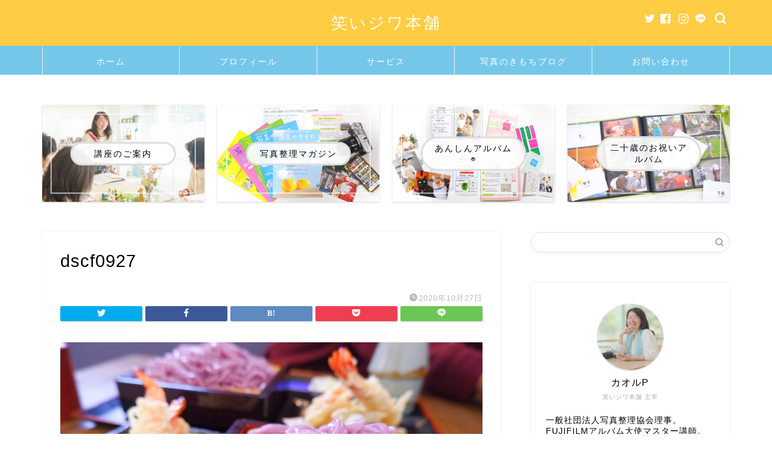

--- FILE ---
content_type: text/html; charset=utf-8
request_url: https://www.google.com/recaptcha/api2/aframe
body_size: 267
content:
<!DOCTYPE HTML><html><head><meta http-equiv="content-type" content="text/html; charset=UTF-8"></head><body><script nonce="MYpQg03FwDyqTcf4vADLQA">/** Anti-fraud and anti-abuse applications only. See google.com/recaptcha */ try{var clients={'sodar':'https://pagead2.googlesyndication.com/pagead/sodar?'};window.addEventListener("message",function(a){try{if(a.source===window.parent){var b=JSON.parse(a.data);var c=clients[b['id']];if(c){var d=document.createElement('img');d.src=c+b['params']+'&rc='+(localStorage.getItem("rc::a")?sessionStorage.getItem("rc::b"):"");window.document.body.appendChild(d);sessionStorage.setItem("rc::e",parseInt(sessionStorage.getItem("rc::e")||0)+1);localStorage.setItem("rc::h",'1769762696724');}}}catch(b){}});window.parent.postMessage("_grecaptcha_ready", "*");}catch(b){}</script></body></html>